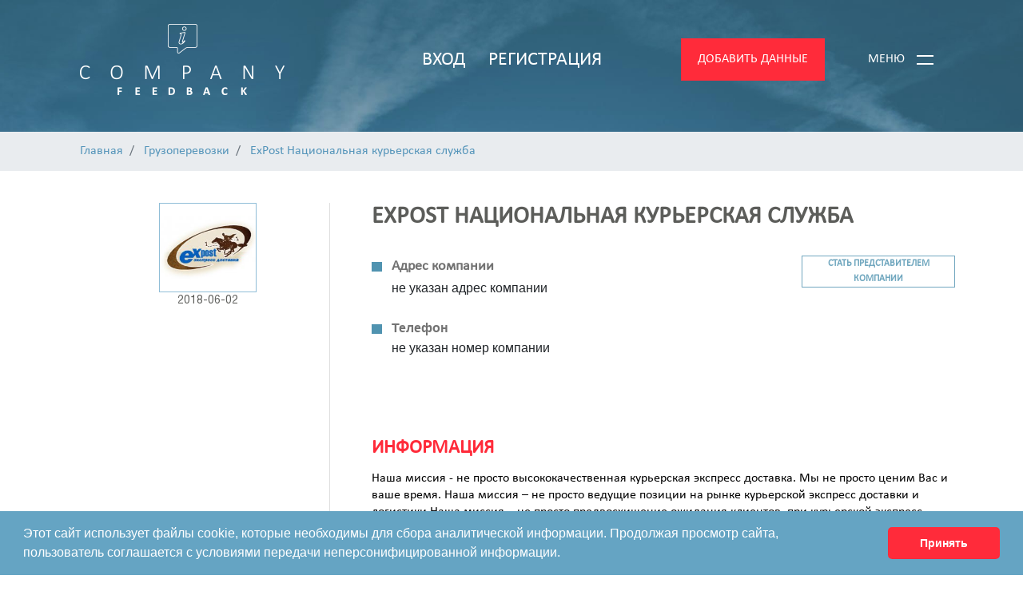

--- FILE ---
content_type: text/html; charset=UTF-8
request_url: https://company-feedback.com/1055/expost-natsionalynaya-kuryerskaya-sluzhba
body_size: 12217
content:
<!DOCTYPE html>
<html lang="ru">
    <head>
    <meta charset="UTF-8">
    
    <meta name="viewport" content="width=device-width, initial-scale=1.0">
    <meta http-equiv="X-UA-Compatible" content="ie=edge">
    <!-- Google Tag Manager -->
    <script>(function(w,d,s,l,i){w[l]=w[l]||[];w[l].push({'gtm.start':
                new Date().getTime(),event:'gtm.js'});var f=d.getElementsByTagName(s)[0],
            j=d.createElement(s),dl=l!='dataLayer'?'&l='+l:'';j.async=true;j.src=
            'https://www.googletagmanager.com/gtm.js?id='+i+dl;f.parentNode.insertBefore(j,f);
        })(window,document,'script','dataLayer','GTM-NBK3LCD');</script>
    <!-- End Google Tag Manager -->
    <!-- Google Tag Manager
    <script>(function(w,d,s,l,i){w[l]=w[l]||[];w[l].push({'gtm.start':
    new Date().getTime(),event:'gtm.js'});var f=d.getElementsByTagName(s)[0],
    j=d.createElement(s),dl=l!='dataLayer'?'&l='+l:'';j.async=true;j.src=
    'https://www.googletagmanager.com/gtm.js?id='+i+dl;f.parentNode.insertBefore(j,f);
    })(window,document,'script','dataLayer','GTM-T2K7RCG');</script> -->
    <!-- End Google Tag Manager -->
    <meta name="interkassa-verification" content="794d2ab3cbdc9d841cf8fed7a6656bba" />
    <meta name="yandex-verification" content="45b3bc7e705fa358" />
    <meta name="csrf-token" content="R0FoKf0Foeizz4yzhE4sU8K0yLcCODmbyGLCO0PA">
    <meta name="theme-color" content="#8fbdd7">
    <link rel="shortcut icon" href="https://company-feedback.com/favicon.png" type="image/png">
    <link href="https://stackpath.bootstrapcdn.com/font-awesome/4.7.0/css/font-awesome.min.css" rel="stylesheet" integrity="sha384-wvfXpqpZZVQGK6TAh5PVlGOfQNHSoD2xbE+QkPxCAFlNEevoEH3Sl0sibVcOQVnN" crossorigin="anonymous">
    <link rel="stylesheet" href="https://company-feedback.com/css/lightbox.css">
    <link rel="stylesheet" href="https://company-feedback.com/css/style.css">
    <title>&#10148; ExPost Национальная курьерская служба - отзывы о компании | Company-Feedback </title>
    <meta name="description" content="&#10140; Отзывы людей о компании ExPost Национальная курьерская служба &#10003; Наша миссия - не просто высококачественная курьерская экспресс доставка. Мы не просто ценим Вас и ваше время. 
  Наша миссия &amp;ndash; не про ">
    <meta name="keywords" content=" отзывы настоящие от людей ExPost Национальная курьерская служба компани фидбек company feedback ">

    <meta property='og:title' content="&#10148; ExPost Национальная курьерская служба - отзывы о компании | Company-Feedback " />
    <meta property='og:description' content="&#10140; Отзывы людей о компании ExPost Национальная курьерская служба &#10003; Наша миссия - не просто высококачественная курьерская экспресс доставка. Мы не просто ценим Вас и ваше время. 
  Наша миссия &amp;ndash; не про " />
    <meta property='og:url' content="https://company-feedback.com/1055/expost-natsionalynaya-kuryerskaya-sluzhba" />
    <meta property='og:image' content="https://company-feedback.com/uploads/company/expost-natsionalnaya-kurerskaya-sluzhba.jpg " />

        <link rel="canonical" href="https://company-feedback.com/1055/expost-natsionalynaya-kuryerskaya-sluzhba"/>

    
    <link rel="stylesheet" type="text/css" href="https://cdnjs.cloudflare.com/ajax/libs/cookieconsent2/3.1.1/cookieconsent.min.css" />
    <script src="https://cdnjs.cloudflare.com/ajax/libs/cookieconsent2/3.1.1/cookieconsent.min.js" data-cfasync="false"></script>
    <script>
        window.addEventListener('load', function(){
            window.cookieconsent.initialise({
                revokeBtn: "<div class='cc-revoke'></div>",
                type: "opt-in",
                theme: "classic",
                palette: {
                    popup: {
                        background: "#65a4c3",
                        text: "#fff"
                    },
                    button: {
                        background: "#ff2b3a",
                        text: "#fff"
                    }
                },
                content: {
                    message: "Этот сайт использует файлы cookie, которые необходимы для сбора аналитической информации. Продолжая просмотр сайта, пользователь соглашается с условиями передачи неперсонифицированной информации.",
                    link: " ",
                    allow: "Принять",
                    deny: "  ",
                    href: " "
                },
                onInitialise: function(status) {
                    if(status == cookieconsent.status.allow) myScripts();
                },
                onStatusChange: function(status) {
                    if (this.hasConsented()) myScripts();
                }
            })
        });

        function myScripts() {

            // Paste here your scripts that use cookies requiring consent. See examples below

            // Google Analytics, you need to change 'UA-00000000-1' to your ID
            (function(i,s,o,g,r,a,m){i['GoogleAnalyticsObject']=r;i[r]=i[r]||function(){
                (i[r].q=i[r].q||[]).push(arguments)},i[r].l=1*new Date();a=s.createElement(o),
                m=s.getElementsByTagName(o)[0];a.async=1;a.src=g;m.parentNode.insertBefore(a,m)
            })(window,document,'script','//www.google-analytics.com/analytics.js','ga');
            ga('create', 'UA-00000000-1', 'auto');
            ga('send', 'pageview');


            // Facebook Pixel Code, you need to change '000000000000000' to your PixelID
            !function(f,b,e,v,n,t,s)
            {if(f.fbq)return;n=f.fbq=function(){n.callMethod?
                n.callMethod.apply(n,arguments):n.queue.push(arguments)};
                if(!f._fbq)f._fbq=n;n.push=n;n.loaded=!0;n.version='2.0';
                n.queue=[];t=b.createElement(e);t.async=!0;
                t.src=v;s=b.getElementsByTagName(e)[0];
                s.parentNode.insertBefore(t,s)}(window, document,'script',
                'https://connect.facebook.net/en_US/fbevents.js');
            fbq('init', '000000000000000');
            fbq('track', 'PageView');

        }
    </script>

   
</head>    <style>
        .attachment_files_foto_review {
            font-size: 17px;
            margin-top: 55px;
            text-align: center;
        }
        .photo_review_wrapper > .modal-dialog {
            max-width: 1300px !important;
        }
        .photo_review_content {
            max-height: 450px !important;
            word-break: break-word !important;
        }
        .vip-accaunt {
            color: #fe2b3a;
            font-size: 15px;
        }
    </style>
<body>
<!-- Google Tag Manager (noscript) -->
<noscript><iframe src="https://www.googletagmanager.com/ns.html?id=GTM-NBK3LCD"
                  height="0" width="0" style="display:none;visibility:hidden"></iframe></noscript>
<!-- End Google Tag Manager (noscript) -->
<!-- Google Tag Manager (noscript)
<noscript><iframe src="https://www.googletagmanager.com/ns.html?id=GTM-T2K7RCG"
height="0" width="0" style="display:none;visibility:hidden"></iframe></noscript> -->
<!-- End Google Tag Manager (noscript) -->
    <header class="header header-small ">
            <div class="container-fluid d-flex justify-content-center align-items-center h-100 flex-column">
        <div class="header__top-line justify-content-center">
            <div class="row container align-items-center">

            
            <div class="col-lg-4 col-md-6 col-sm-6 order-lg-1 order-md-2 order-sm-2 order-2 logowrapper">
                <a href="https://company-feedback.com" title="На главную">
                    <img src="https://company-feedback.com/img/logo.png" alt="лого" class="img-responsive header__logo">
                    <img src="https://company-feedback.com/img/logo-slide.png" alt="лого" class="img-responsive header__logo header__logo-slide">
                </a>
            </div>
            <div class="col-lg-4 col-md-12 col-sm-12 order-lg-2 order-md-1 order-sm-1 order-1 loginswrapper media__desk">
                                <div class="header__login-buttons ">
                    <div class="login-buttons__button login-buttons__login toggle-popup js-btnEnter" data-target="login-popup">
                        <span>Вход</span> 
                    </div>
                    <div class="login-buttons__button login-buttons__register toggle-popup js-btnReg" data-target="registration-popup">
                        <span>Регистрация</span>
                    </div>
                </div>
                            </div>
            <div class="col-lg-4 col-md-6 col-sm-6 order-lg-3 order-md-3 order-sm-3 order-3 menuwrapper">
                <div class="header__controls">

                    <div class="controls__add-button toggle-popup" data-target="add-popup">
                        <span>Добавить данные</span>
                        <div class="popup  popup_hidden add" data-popup="add-popup">
    <div class="popup__wrapper add__wrapper">
        <div class="popup__close">&times;</div>
        <div class="popup__body add__body">
            <div class="add__button add__comment" data-toggle="modal" data-target="#add-comment-modal">Отзыв</div>
            <div class="add__button add__company" data-toggle="modal" data-target="#add-company-modal">Компанию</div>
        </div>
    </div>
</div>
                    </div>


                    <div class="controls__menu-button toggle-popup" data-target="menu-popup">
                        <span>Меню</span>
                        <div class="popup popup_hidden menu" data-popup="menu-popup">
    <div class="popup__wrapper menu__wrapper">
        <div class="popup__close">&times;</div>
        <div class="popup__body menu__body">
            <nav class="menu__inner-wrapper">
                <a href="/" class="menu__link">Главная</a>
                <a href="/reviews" class="menu__link">Отзывы</a>
                <a href="/companies" class="menu__link">Компании</a>
                <a href="/contact" class="menu__link">Контакты</a>
                <a href="/rules" class="menu__link">Правила размещения</a>
                <a class="menu__link" ><div  data-toggle="modal" data-target="#moderator-modal">Написать модератору</div></a>
                <a href="/vip-benefits" class="menu__link">VIP - Аккаунт</a>
                <a href="https://company-feedback.com/sitemap" class="menu__link">Карта сайта</a>

<span class="hr_top"></span>
                <div class="media__mobile media__500 menu__link " data-toggle="modal" data-target="#add-comment-modal">Добавить отзыв</div>
                <div class="media__mobile media__500 menu__link" data-toggle="modal" data-target="#add-company-modal">Добавить компанию</div>


                
                   
                
                
                    
                


                                    <div class="media__mobile media__900 menu__link login-buttons__button login-buttons__login toggle-popup js-btnEnter" data-target="login-popup">
                        Вход
                    </div>
                    <div class="media__mobile media__900 menu__link login-buttons__button login-buttons__register toggle-popup js-btnReg" data-target="registration-popup">
                        Регистрация
                    </div>
                


            </nav>
        </div>
    </div>
</div>                        <div class="controls__burger">
                            <div class="burger__line "></div>
                            <div class="burger__line burger__line_red burger__line_hidden"></div>
                            <div class="burger__line"></div>
                        </div>
                    </div>
                </div>
            </div>
        </div>
        </div>
            </div>
</header>





            <div class="brecrmbs">
    <div class="container">
                    <ol itemscope="" itemtype="https://schema.org/BreadcrumbList" class="breadcrumb breadcrumb-filter">
                                                    <li itemprop="itemListElement" itemscope="" itemtype="https://schema.org/ListItem" class="breadcrumb-item">
                        <a itemscope="" itemtype="https://schema.org/Thing" itemprop="item" itemid="" href="https://company-feedback.com" title="Главная">
                            <span itemprop="name"> Главная</span>
                        </a>
                        <meta itemprop="position" content="1">
                    </li>
                                                                        <li itemprop="itemListElement" itemscope="" itemtype="https://schema.org/ListItem" class="breadcrumb-item">
                        <a itemscope="" itemtype="https://schema.org/Thing" itemprop="item" itemid="" href="https://company-feedback.com/61c/gruzoperevozki" title="Грузоперевозки">
                            <span itemprop="name"> Грузоперевозки</span>
                        </a>
                        <meta itemprop="position" content="2">
                    </li>
                                                                        <li itemprop="itemListElement" itemscope="" itemtype="https://schema.org/ListItem" class="breadcrumb-item">
                        <a itemscope="" itemtype="https://schema.org/Thing" itemprop="item" itemid="" href="https://company-feedback.com/1055/expost-natsionalynaya-kuryerskaya-sluzhba" title="ExPost Национальная курьерская служба">
                            <span itemprop="name"> ExPost Национальная курьерская служба</span>
                        </a>
                        <meta itemprop="position" content="3">
                    </li>
                                                </ol>   
            </div> 
</div>
       
    <section class="company-page vertical-line">
        <div class="container position-relative">
                
            <div class="side-line-left"></div>

            <div class="row company" itemscope itemtype="http://schema.org/Organization">
                    <div class="col-lg-4 col-md-4 col-sm-4 company__company-summary">
                        <div class="company-summary__photo-wrapper">
                                                            <img src="https://company-feedback.com/uploads/company/expost-natsionalnaya-kurerskaya-sluzhba.jpg" itemprop="logo url" alt="Лого" class="img-responsive company-summary__photo">
                                                    </div>
                        <div class="company-summary__info-text">
                            
                            <div class="company-summary__date">2018-06-02</div>
                        </div>
                    </div>
                    <div class="col-lg-8 col-md-8 col-sm-8 company__company-info">
                        <div class="company-info__line">

                            <div class="row">
                                <div class="col-xl-12">
                                    <h1 class="company-page__head" itemprop="name"> ExPost Национальная курьерская служба</h1>
                                </div>
                            </div>


                            <div class="company-info__company-contacts">
                                <div class="company-contacts__item company-contacts__addres">
                                    <span class="company-contacts__item-title color-gray"><b>Адрес компании</b></span>
                                     не указан адрес компании                                 </div>
                                <div class="company-contacts__item company-contacts__phone"><span class="color-gray"><b>Телефон</b></span>
                                     не указан номер компании                                 </div>
                            </div>

                            <div class="company-info__representative">











                                                                                                                    <button class="company-info__representative-button company-info__representative-button_adding company-info__representative-button_disabled" data-toggle="popover" data-trigger="hover" data-placement="bottom" title="Необходима регистрация" data-content="Данная функция доступна только для зарегистрированных пользователей.">Стать представителем компании</button>
                                                                                                                                                    </div>
                        </div>

                        <div class="company-info__head">Информация</div>
                        <div class="company-info__text" itemprop="description">
                             Наша миссия - не просто высококачественная курьерская экспресс доставка. Мы не просто ценим Вас и ваше время. 
  Наша миссия – не просто ведущие позиции на рынке курьерской экспресс доставки и логистики
  
  Наша миссия – не просто предвосхищение ожидания клиентов, при курьерской экспресс доставке документов и срочных грузов по городу, Украине, СНГ и всему миру.
  
  Наша миссия - создание дополнительной ценности именно для Вас - предоставляя наиболее надежное, эффективное, комплексное, оптимальное и гибкое клиентоориентированное решение в области логистики и курьерской экспресс доставки, экономя ваше время и ресурсы.
  
  Мы являемся связующим звеном между нашими клиентами и их партнерами в любой точке Украины и мира. Наши услуги надежны, комфортны и выгодны для клиентов.
  
  Мы работаем, опережая время
  
  Работать «опережая время» – значит всегда делать больше, повышать планку достижений быть выше стандартов, менять стериотипы, быть лидером.
  
  Работать «опережая время» – значит быть уверенными в том, что нет ничего невозможного, быть амбициозными и прогрессивно мыслящими, предугадывать тенденции развития рынка и внедрять технологии завтрашнего дня уже сегодня.
  
  Работать «опережая время» – оптимистичный подход. Мы уверены, что способны преодолеть любые трудности и достичь поставленных целей.
  Работать «опережая время» – подход который позволяет нам отличаться от других и сохранять индивидуальность. 
  Мы строим свои отношения с клиентами на основе следующих принципов: ЧЕСТНОСТЬ, ПРОФЕССИОНАЛИЗМ, ОПЕРАТИВНОСТЬ, КОНФИДЕНЦИАЛЬНОСТЬ                         </div>
                        <button class="company-info__add-review-button button-red" data-toggle="modal" data-target="#add-comment-modal" data-companyId="1055" data-companyName="ExPost Национальная курьерская служба">Добавить отзыв</button>
                    </div>
                </div>

                
                <div class="row comment  js-comment" data-href="/company/1055/review/7872" data-id="7872">
        <div class="col-lg-4 col-md-4 col-sm-4 col-12 comment__user">
                            <img src="https://company-feedback.com/uploads/no_foto/no_avatar.png" alt="Аватар" class="img-responsive user__photo">
            
            <div class="user__text  js-user__info">
                <div class="user__name">
                    Владимир
                                    </div>
                                <div class="user__date">
                                                                          28 августа, 2017 год
                                    </div>
            </div>
        </div>

        <div class="col-lg-8 col-md-8 col-sm-8 col-12 comment__comment-content">

            <div class="rating rating__show">
                <span class="rating__count">3</span>
                <div class="rating rating__wrapper ">
                    <span data-rate="1" data-active="true" class="stars"></span>
                    <span data-rate="2" data-active="true" class="stars"></span>
                    <span data-rate="3" data-active="true" class="stars"></span>
                    <span data-rate="4" data-active="false" class="stars"></span>
                    <span data-rate="5" data-active="false" class="stars"></span>
                </div>
            </div>

            <div class="comment-content__comment-text">
                Очень смешно читать Ваш комментарий. Работая с этой компанией более 2х лет и не один раз отправлял через них документы сразу с выпиской накладных UPS,TNT,FedEx,Skynet и отслеживал непосредственно на сайтах этих компаний. Упаковывали они сразу в фирменную упаковку выбранной компании. По ценам - порой у них была цена ниже чем даже в представительстве компании в Украине,...
            </div>
                            <div class="comment-content__full_text comment-content__full_text_none">
                    Очень смешно читать Ваш комментарий. Работая с этой компанией более 2х лет и не один раз отправлял через них документы сразу с выпиской накладных UPS,TNT,FedEx,Skynet и отслеживал непосредственно на сайтах этих компаний. Упаковывали они сразу в фирменную упаковку выбранной компании. По ценам - порой у них была цена ниже чем даже в представительстве компании в Украине, но не выше точно - я цены всегда мониторю. Точно знаю что в Кременчуге у них центральный офис, есть свои офисы в Киеве, Днепре, Львове, в Одессе у них агент, но 99% курьерских служб работают по агентской схеме. Лично я здесь ничего страшного не вижу. А ваш отзыв больше похож на недобросовестную конкуренцию.
                </div>
            
            
            <div class="row">
                <div class="col-lg-4 col-md-12 col-sm-12 col-12">
                    <div class="comment-content__comment-edit "  data-user=""  data-toggle="modal" data-target="" data-id="7872" data-company-id="1055" data-company-name="ExPost Национальная курьерская служба">
                        читать отзыв
                    </div>
                </div>
                <div class="col-lg-8 col-md-12 col-sm-12 col-12">
                    
                                        
                </div>
            </div>


        </div>
    </div>
    <div class="row comment  js-comment" data-href="/company/1055/review/7873" data-id="7873">
        <div class="col-lg-4 col-md-4 col-sm-4 col-12 comment__user">
                            <img src="https://company-feedback.com/uploads/no_foto/no_avatar.png" alt="Аватар" class="img-responsive user__photo">
            
            <div class="user__text  js-user__info">
                <div class="user__name">
                    Больше не клиент!
                                    </div>
                                <div class="user__date">
                                                                          13 апреля, 2017 год
                                    </div>
            </div>
        </div>

        <div class="col-lg-8 col-md-8 col-sm-8 col-12 comment__comment-content">

            <div class="rating rating__show">
                <span class="rating__count">3</span>
                <div class="rating rating__wrapper ">
                    <span data-rate="1" data-active="true" class="stars"></span>
                    <span data-rate="2" data-active="true" class="stars"></span>
                    <span data-rate="3" data-active="true" class="stars"></span>
                    <span data-rate="4" data-active="false" class="stars"></span>
                    <span data-rate="5" data-active="false" class="stars"></span>
                </div>
            </div>

            <div class="comment-content__comment-text">
                Аферисты! Позиционируют себя как представителем таких международных компаний как UPS, TNT, FedEx, DHL, Skynet, но на самом деле таковыми не являются, а тарифы даже дороже. Обзвонили все вышеуказанные международные компании, ни одна с ExPost не сотрудничает! Попросили предоставить подтверждение, что они имею право быть представителями международных компаний - сразу нач...
            </div>
                            <div class="comment-content__full_text comment-content__full_text_none">
                    Аферисты! Позиционируют себя как представителем таких международных компаний как UPS, TNT, FedEx, DHL, Skynet, но на самом деле таковыми не являются, а тарифы даже дороже. Обзвонили все вышеуказанные международные компании, ни одна с ExPost не сотрудничает! Попросили предоставить подтверждение, что они имею право быть представителями международных компаний - сразу начали хамить. :(  На всю Украину только 2 офиса, в Кременчуге (юр. адрес) и в Киеве, во всех остальных городах посредники. Не ведитесь и будте осторожны!
                </div>
            
            
            <div class="row">
                <div class="col-lg-4 col-md-12 col-sm-12 col-12">
                    <div class="comment-content__comment-edit "  data-user=""  data-toggle="modal" data-target="" data-id="7873" data-company-id="1055" data-company-name="ExPost Национальная курьерская служба">
                        читать отзыв
                    </div>
                </div>
                <div class="col-lg-8 col-md-12 col-sm-12 col-12">
                    
                                        
                </div>
            </div>


        </div>
    </div>


    <div class="row companies-bottom">
        <div class="col-lg-4 offset-lg-4 text-center load-more__wrapper" >
                    </div>

        
    </div>
        </div>
    </section>

    <footer class="footer footer-small ">
    <div class="container-fluid">
        <div class="row footer-small__row">
            <div class="col-lg-4 col-md-12 col-sm-12 order-lg-first order-md-last order-sm-last order-last text-center align-items-center justify-content-center d-flex flex-column">
                <a href="https://company-feedback.com"><img src="https://company-feedback.com/img/logo.png" alt="Лого" class="img-responsive footer__logo footer-small__logo"></a> 
                <div class="footer__copyright footer-small__copyright">copyright 2019</div>
            </div>
            <div class="col-lg-8 col-md-12 col-sm-12 align-items-center justify-content-center d-flex flex-column justify-content-center">
                <div class="footer__footer-buttons footer-small__footer-buttons">
                    <div class="footer-buttons__button footer-buttons__button_1">Добавить</div>
                    <div class="footer-buttons__button footer-buttons__button_2" data-toggle="modal" data-target="#add-comment-modal">ОТЗЫВ</div>
                    <div class="footer-buttons__button footer-buttons__button_3" data-toggle="modal" data-target="#add-company-modal">КОМПАНИЮ</div>
                </div>
                <div class="footer__footer-links footer-small__footer-links">
                    <a href="/" class="footer-links__link">ГЛАВНАЯ</a>
                    <a href="/reviews" class="footer-links__link">ОТЗЫВЫ</a>
                    <a href="/companies" class="footer-links__link">КОМПАНИИ</a>
                    <a href="/contact" class="footer-links__link">КОНТАКТЫ</a>
                </div>
                <div class="footer__bottom-links footer-small__bottom-links">
                    <a href="https://company-feedback.com/terms-of-use" class="bottom-links__link">Пользовательское соглашение</a>
                    <a href="https://company-feedback.com/privacy-policy" class="bottom-links__link">Политика конфиденциальности</a>
                    <a href="https://company-feedback.com/sitemap" class="bottom-links__link">Карта сайта</a>
                </div>
            </div>
        </div>
    </div>
</footer>

<div id="go-to" class="go-top-button" title="В начало" ></div>
         
    <div class="modal fade" id="company-representative-modal" role="dialog" aria-labelledby="company-representative-modal" aria-hidden="true">
    <div class="modal-dialog" role="document">
        <div class="modal-content no-line">
        <div class="modal-header">
            <div class="modal-header__top-line">
                    <button type="button" class="close" data-dismiss="modal" aria-label="Close">
                        <span aria-hidden="true">&times;</span>
                    </button>
            </div>
            <h5 class="modal-title">как стать представителем этой компании?</h5>
        </div>
        <div class="modal-body">
            <form action="https://company-feedback.com/agent-company/1055" method="post" class="modal-form modal-form_wide add-represetnative-form">
                <input type="hidden" name="_token" value="R0FoKf0Foeizz4yzhE4sU8K0yLcCODmbyGLCO0PA">
                <div class="modal__description">
                    Если это Ваша компания и Вы хотите быть ее представителем на нашем сайте, 
                    общаться со своей аудиторией и иметь приоритетный статус, 
                    Вам необходимо подать заявку на активацию данной возможности. 
                    Для этого Вам достаточно воспользоваться формой ниже и предоставить информацию о 
                    принадлежности к данной компани.
                </div>
                <div class="modal-form__form-header">Отправить заявку</div>
                <textarea name="message_agent" cols="30" rows="10" class="modal-form__input modal-form__textarea" placeholder="Основания для назначения представителем данной компании"></textarea>
                <div class="modal-form__split">
                    <div class="row">
                        <div class="col-md-6 d-flex flex-column align-items-sm-center mb-sm-30">
                            <input type="text" name="name_agent" class="modal-form__progressive-input" value="" placeholder="Имя" disabled>
                            <input type="text" name="last_name_agent" class="modal-form__progressive-input" placeholder="Фамилия">
                            <input type="text" name="position_agent" class="modal-form__progressive-input" placeholder="Должность">
                        </div>
                        <div class="col-md-6">
                            <div class="modal-form__text">
                                    Указанные данные будут отображаться 
                                    в карточке компании
                            </div>
                            <div class="modal-form__checkbox-component checkbox-component checkbox-component_mb">
                                <input type="checkbox" name="agree_view_agent" value="1" id="company-representative__agree-checkbox_1" class="checkbox-component__checkbox">
                                <label for="company-representative__agree-checkbox_1" class="checkbox-component__label checkbox-component__label_small">Согласен</label>
                            </div>
                            <div class="modal-form__checkbox-component checkbox-component checkbox-component_mb">
                                <input type="checkbox" name="check_rules_agent" value="1" id="company-representative__rules-checkbox_2" class="checkbox-component__checkbox">
                                <label for="company-representative__rules-checkbox_2" class="checkbox-component__label checkbox-component__label_small">Ознакомлен с <a href="https://company-feedback.com/terms-of-use" class="modal-form__href">правилами использования сайта</a> </label>
                            </div>
                        </div>
                        <div class="col-md-6 d-flex flex-column align-items-sm-center">
                             <button type="submit" class="modal-form__button modal-form__submit">Подать заявку</button>
                        </div>
                    </div>
                </div>
            </form>
        </div>
        </div>
    </div>
</div>  
    <div class="modal fade" id="message-to-representative-modal" role="dialog" aria-labelledby="message-to-representative-modal" aria-hidden="true">
    <div class="modal-dialog" role="document">
        <div class="modal-content">
        <div class="modal-header">
            <div class="modal-header__top-line">
                    <button type="button" class="close" data-dismiss="modal" aria-label="Close">
                        <span aria-hidden="true">&times;</span>
                    </button>
            </div>
            <h5 class="modal-title">Написать представителю компании</h5>
        </div>
        <div class="modal-body">
            <form method="post" action="https://company-feedback.com/write-agent" class="modal-form write-to-representative-form">
                <input type="hidden" name="_token" value="R0FoKf0Foeizz4yzhE4sU8K0yLcCODmbyGLCO0PA">
                <input type="hidden" name="company_id" value="1055"/>
                <textarea name="send_message_agent" cols="30" rows="10" class="modal-form__input modal-form__textarea" placeholder="Сообщение"></textarea>
                <button type="submit" class="modal-form__button modal-form__submit">Отправить</button>
            </form>
        </div>
        </div>
    </div>
</div> 

     <div class="modal fade" id="moderator-modal" role="dialog" aria-labelledby="moderator-modal" aria-hidden="true">
    <div class="modal-dialog" role="document">
        <div class="modal-content">
        <div class="modal-header">
            <div class="modal-header__top-line">
                    <button type="button" class="close" data-dismiss="modal" aria-label="Close">
                        <span aria-hidden="true">&times;</span>
                    </button>
            </div>
            <h5 class="modal-title">Связаться с модератором</h5>
        </div>
        <div class="modal-body">
            <form method="post" action="https://company-feedback.com/message" class="modal-form moderator-form">
                <input type="hidden" name="_token" value="R0FoKf0Foeizz4yzhE4sU8K0yLcCODmbyGLCO0PA">

                                    <input name="name_moderator" type="text" class="modal-form__input" placeholder="Ваше имя">
                    <input type="email" name="email_moderator" class="modal-form__input" placeholder="E-mail">
                                <textarea name="message_moderator" cols="30" rows="10" class="modal-form__input modal-form__textarea" placeholder="Сообщение"></textarea>
                <button type="submit" class="modal-form__button modal-form__submit">Отправить</button>
            </form>
        </div>
        </div>
    </div>
</div>

     <div class="modal fade" id="add-comment-modal" role="dialog" aria-labelledby="add-comment-modal" aria-hidden="true">
    <div class="modal-dialog" role="document">
        <div class="modal-content">
            <div class="modal-header">
                <div class="modal-header__top-line">
                    <button type="button" class="close" data-dismiss="modal" aria-label="Close">
                        <span aria-hidden="true">&times;</span>
                    </button>
                </div>
                <h5 class="modal-title">Добавить отзыв</h5>
            </div>
            <div class="modal-body">
                                    <p style="color: #ffffff">Размещение отзывов доступно только для зарегистрированных пользователей</p>
                            </div>
        </div>
    </div>
</div>
     <div class="modal fade" id="add-company-modal" role="dialog" aria-labelledby="add-company-modal" aria-hidden="true">
    <div class="modal-dialog modal--company" role="document">
        <div class="modal-content">
            <div class="modal-header">
                <div class="modal-header__top-line">
                    <button type="button" class="close" data-dismiss="modal" aria-label="Close">
                        <span aria-hidden="true">&times;</span>
                    </button>
                </div>
                <h5 class="modal-title">Добавить компанию</h5>
            </div>
            <div class="modal-body">
                                    <p style="color: #ffffff">Размещение компаний доступно только для зарегистрированных
                        пользователей</p>
                            </div>
        </div>
    </div>
</div>     <div class="modal fade" id="add-photo-modal" role="dialog" aria-labelledby="add-photo-modal" aria-hidden="true">

    <div class="modal-dialog modal--profile-photo" role="document">
        <div class="modal-content">
            <div class="modal-header">
                <div class="modal-header__top-line">
                    <button type="button" class="close" data-dismiss="modal" aria-label="Close">
                        <span aria-hidden="true">&times;</span>
                    </button>
                </div>
                <h5 class="modal-title">Добавить фото профиля</h5>
            </div>
            
        

            <div class="modal-body">
                <form action="https://company-feedback.com/profile_photo" method="post" enctype="multipart/form-data" id="upload_photo_forms" class="upload-photo__form">
                    <input name="id" type="hidden" value="">
                    <input type="hidden" name="_token" value="R0FoKf0Foeizz4yzhE4sU8K0yLcCODmbyGLCO0PA">

                    <div class="modal-form__row">
                        <div class="modal-form__select-img-component select-img-component">
                            <div class="modal-form__button select-img-component__button" >
                                <strong>Прикрепить лого</strong>
                                <input type="file" id="upload--photo" name="image_avatar"  class="select-img-component__input upload__btn-before" accept="image/x-png,image/jpeg">
                                                            </div>

                        </div>

                    </div>
                    <div class="modal-form_row upload-img__wrapper">
                        <div id="upload-demo--photo" style="width:350px"></div>

                        <div class="upload__result" style="">
                            <div id="upload-demo--photo-i" style="background:#e1e1e1;width:300px;padding:30px;height:300px;margin-top:30px"></div>
                            <span class="remove-uploads js-removeUploads">
                                <svg xmlns="http://www.w3.org/2000/svg" xmlns:xlink="http://www.w3.org/1999/xlink" viewBox="0 0 64 64" version="1.1" fill="#ffffff" width="64px" height="64px">
                                    <g fill="#ffffff">
                                    <path style=" " d="M 30 2 C 29 2 28.101563 2.5 27.5 3.300781 L 24.5 8 L 13 8 C 11.300781 8 10 9.300781 10 11 L 10 17 C 10 18.699219 11.300781 20 13 20 L 13.097656 20 L 16.597656 53.5 C 16.898438 56.101563 19 58 21.597656 58 L 46.402344 58 C 49 58 51.101563 56.101563 51.402344 53.5 L 54.902344 20 L 55 20 C 56.699219 20 58 18.699219 58 17 L 58 11 C 58 9.300781 56.699219 8 55 8 L 43.5 8 L 40.402344 3.300781 C 39.902344 2.5 38.902344 2 37.902344 2 Z M 30.097656 4 L 38 4 C 38.300781 4 38.601563 4.199219 38.800781 4.398438 L 41.097656 8 L 26.902344 8 L 29.199219 4.398438 C 29.398438 4.199219 29.699219 4 30.097656 4 Z M 13 10 L 55 10 C 55.601563 10 56 10.398438 56 11 L 56 17 C 56 17.601563 55.601563 18 55 18 L 13 18 C 12.398438 18 12 17.601563 12 17 L 12 11 C 12 10.398438 12.398438 10 13 10 Z M 16 12 C 15.398438 12 15 12.398438 15 13 L 15 15 C 15 15.601563 15.398438 16 16 16 C 16.601563 16 17 15.601563 17 15 L 17 13 C 17 12.398438 16.601563 12 16 12 Z M 21 12 C 20.398438 12 20 12.398438 20 13 L 20 15 C 20 15.601563 20.398438 16 21 16 C 21.601563 16 22 15.601563 22 15 L 22 13 C 22 12.398438 21.601563 12 21 12 Z M 26 12 C 25.398438 12 25 12.398438 25 13 L 25 15 C 25 15.601563 25.398438 16 26 16 C 26.601563 16 27 15.601563 27 15 L 27 13 C 27 12.398438 26.601563 12 26 12 Z M 31 12 C 30.398438 12 30 12.398438 30 13 L 30 15 C 30 15.601563 30.398438 16 31 16 C 31.601563 16 32 15.601563 32 15 L 32 13 C 32 12.398438 31.601563 12 31 12 Z M 37 12 C 36.398438 12 36 12.398438 36 13 L 36 15 C 36 15.601563 36.398438 16 37 16 C 37.601563 16 38 15.601563 38 15 L 38 13 C 38 12.398438 37.601563 12 37 12 Z M 42 12 C 41.398438 12 41 12.398438 41 13 L 41 15 C 41 15.601563 41.398438 16 42 16 C 42.601563 16 43 15.601563 43 15 L 43 13 C 43 12.398438 42.601563 12 42 12 Z M 47 12 C 46.398438 12 46 12.398438 46 13 L 46 15 C 46 15.601563 46.398438 16 47 16 C 47.601563 16 48 15.601563 48 15 L 48 13 C 48 12.398438 47.601563 12 47 12 Z M 52 12 C 51.398438 12 51 12.398438 51 13 L 51 15 C 51 15.601563 51.398438 16 52 16 C 52.601563 16 53 15.601563 53 15 L 53 13 C 53 12.398438 52.601563 12 52 12 Z M 15.097656 20 L 52.902344 20 L 49.402344 53.300781 C 49.199219 54.800781 48 56 46.402344 56 L 21.597656 56 C 20.097656 56 18.800781 54.800781 18.597656 53.300781 Z M 34 25 C 33.398438 25 33 25.398438 33 26 L 33 46 C 33 46.601563 33.398438 47 34 47 C 34.601563 47 35 46.601563 35 46 L 35 26 C 35 25.398438 34.601563 25 34 25 Z M 25 25.097656 C 24.398438 25.097656 24 25.597656 24.097656 26.097656 L 25.097656 46.097656 C 25 46.597656 25.5 47 26 47 C 26.601563 47 27 46.5 27 46 L 26 26 C 26 25.398438 25.5 25 25 25.097656 Z M 43.097656 25.097656 C 42.5 25.097656 42.097656 25.5 42.097656 26 L 41.097656 46 C 41 46.5 41.398438 47 42 47 C 42.601563 47 43 46.597656 43 46.097656 L 44 26.097656 C 44 25.5 43.597656 25.097656 43.097656 25.097656 Z M 23 52 C 22.398438 52 22 52.398438 22 53 C 22 53.601563 22.398438 54 23 54 L 37 54 C 37.601563 54 38 53.601563 38 53 C 38 52.398438 37.601563 52 37 52 Z M 41 52 C 40.398438 52 40 52.398438 40 53 C 40 53.601563 40.398438 54 41 54 L 45 54 C 45.601563 54 46 53.601563 46 53 C 46 52.398438 45.601563 52 45 52 Z " fill="#ffffff"/>
                                    </g>
                                </svg>
                            </span>
                            <span class="btn upload-result--photo upload__btn upload-result--photo ">обрезать</span>
                        </div>
                    </div>
                    <input type="hidden" name="cropped_avatar" id="hidden_cropped_avatar"/>
                    <button type="submit" class="modal-form__button modal-form__submit"  id="add_form_photo">Cохранить</button>
                </form>
            </div>
        </div>
    </div>
</div>
     <div class="modal fade" id="edit-comment-modal" role="dialog" aria-labelledby="edit-comment-modal" aria-hidden="true">
    <div class="modal-dialog" role="document">
        <div class="modal-content">
            <div class="modal-header">
                <button type="button" class="close js-closeModal" data-dismiss="modal" aria-label="Close">
                        <span aria-hidden="true">&times;</span>
                </button>
            </div>
            <div class="modal-body">
                <div class="comment-content">
                    <div class="row w-100 m-0">
                        <div class="col-lg-3 col-md-4 col-12 comment-content__left-side">
                            <figure>
                                <img src="https://company-feedback.com/img/modal-img.png" alt="">
                            </figure>
                            <div class="user-name-info">Антонина</div>
                            <span>2018-05-04 13:12:59</span>
                        </div>
                        <div class="col-lg-9 col-md-8 col-12 comment-content__right-side">
                            <div class="review-title-modal">отзыв об компании RESTBUE</div>
                            <p class="modal__review-text">Если это Ваша компания и Вы хотите быть ее представителем на нашем сайте. Общаться со своей аудиторией и иметь приоритетный статус. Вам необходимо подать заявку на активацию данной возможности. Для этого Вам достаточно воспользоваться формой ниже и предоставить информацию о принадлежности к данной компани.</p>

                        </div>
                    </div>
                </div>
            </div>
            <div class="moderator-navig-menu w-100 js-moder" data-id="" data-company-id="" >
                    <span style="display: none;" href="#" class="js-btn-save"><img src="https://company-feedback.com/img/icon-save-1.png" alt="img"></span>
                    <span href="#" class="js-edit" ><img src="https://company-feedback.com/img/edit-ico.png" alt="img"></span>
                    
                    <span href="#" class="js-review__delete"><img src="https://company-feedback.com/img/delete-ico.png" alt="img"></span>
                </div>
        </div>
    </div>
</div>
     <div class="modal fade"   id="login-modal" role="dialog" aria-labelledby="login-modal" aria-hidden="true">


    <div class="modal-dialog" role="document">
        <div class="modal-content">
            <div class="modal-body">
                <div class="popup__wrapper" role="document">
                    
                    <button type="button" class="close js-closeModal" data-dismiss="modal" aria-label="Close">
                        <span aria-hidden="true">&times;</span>
                    </button>
                    <div class="popup__body">
                        <form method="POST" action="https://company-feedback.com/login" id="loginForm" class="form-horizontal popup__form">
                            <input type="hidden" name="_token" value="R0FoKf0Foeizz4yzhE4sU8K0yLcCODmbyGLCO0PA">

                            <input type="email" id="login__email" name="email" class="popup__input" placeholder="Email">
                            <input type="password" id="login__password" name="password" class="popup__input" placeholder="Пароль">
                            <input type="hidden" name="remember" >
                            <a href="https://company-feedback.com/password/reset" class="popup__forgot-password">Забыли пароль?</a>
                            <button class="popup__submit" type="submit" id="btn">Войти</button>
                        </form>
                    </div>
                </div>
            </div>
        </div>
    </div>
</div>
     <div class="modal fade"   id="register-modal" role="dialog" aria-labelledby="register-modal" aria-hidden="true">
    <div class="modal-dialog" role="document">
        <div class="modal-content">
            <div class="modal-body">
                <div class="popup__wrapper">
                    <button type="button" class="close js-closeModal" data-dismiss="modal" aria-label="Close">
                        <span aria-hidden="true">&times;</span>
                    </button>
                    
                    <div class="popup__body">
                        <div id="error"></div>
                        <form method="POST"  action="https://company-feedback.com/register" name="registration" id="form" class="popup__form">
                            <input type="hidden" name="_token" value="R0FoKf0Foeizz4yzhE4sU8K0yLcCODmbyGLCO0PA">

                            <input  name="name" id="name" type="text" class="popup__input" placeholder="Имя"  value="" required>
                                                        <input name="email" id="email" type="email" class="popup__input" placeholder="Email" value="" required>
                                                        <input name="password" id="password"  type="password" class="popup__input" placeholder="Пароль" required>
                                                        <input name="password_confirmation" id="password_confirm" type="password" class="popup__input" placeholder="Подтвердите пароль" required>
                            
                            <button id="submit" value="Send" class="popup__submit" type="submit">зарегистрироваться</button>
                        </form>
                    </div>
                </div>
            </div>

        </div>
    </div>
</div>



<script src="https://company-feedback.com/js/jquery.min.js"></script>
<script src="https://company-feedback.com/js/lightbox.js"></script>
<script src="https://company-feedback.com/js/app.js"></script>

<script src="https://company-feedback.com/js/jquery.validate.min.js"></script>
<script src="https://company-feedback.com/js/jquery.maskedinput.min.js"></script>
<script src="https://company-feedback.com/js/sweetalert.min.js"></script>
<script src="https://company-feedback.com/js/hammer.min.js"></script>
<script>

    $(function (f) {
        $('.go-top-button').click(function() {
            var body = $("html, body");
            body.stop().animate({scrollTop:0}, 800, 'swing');
        });

        var element = f('#go-to');
        f(window).scroll(function(){
            element['fade'+ (f(this).scrollTop() > 500 ? 'In': 'Out')](800);
        });

    });

    $(window).scroll(function() {
        let width = window.innerWidth > 0 ? window.innerWidth : screen.width;
        if(width > 1024) {
            if ($(window).scrollTop() > 1) {
                $('.header__top-line').addClass('header-scroll-start fadeInDown');
                $('.search_head').css('display', 'block').addClass('.search_head__active');

            } else if ($(window).scrollTop() < 1) {
                $('.header__top-line').removeClass('header-scroll-start fadeInDown');
                $('.search_head').css('display', 'none');
            }
        } else{
                // $('.header__top-line').css({

                //     'position': 'fixed'
                // });
        }
});
    </script>

    <script src="https://company-feedback.com/AjaxLogin/AjaxLogin.js"></script>
    <script>
        AL = new Login({
            email:      "login__email",
            password:   "login__password",
            btn:        "btn",
            url:        "/login",
            successUrl: "/",
            mode:       "toast" //alert or toast
        });
    </script>

    <script>
        //Registration form
        $("#form").validate({
            lang: "ru",
            rules: {
                name: {
                    required: true,
                    maxlength: 255
                },
                email: {
                    required: true,
                    maxlength: 255
                },
                password: {
                    required: true,
                    minlength: 8
                },
                password_confirmation: {
                    required: true,
                    equalTo: '#password'
                }
            },
            submitHandler: function(form) {
                $.ajax(
                    {
                        url: "/register",
                        type: 'POST',
                        data: $(form).serialize(),
                        dataType: 'json',
                        success: function(result){
                            console.log('result',result);
                            swal("", "Для успешной регистрации пожалуйста подтвердите ваш email","success");
                        },
                        error: function(error) {
                            console.log('error',error);
                            swal("","Проверьте поле email. Возможно Ваш email уже используется !","error");
//                    location.reload();
                        }
                    });
            },
            messages: {
                name: {
                    required: "Заполните это поле",
                    maxlength: "Слишком длинное имя"
                },
                email: "Введите корректный emal",
                password: {
                    required: "Заполните это поле",
                    minlength: "Минимальная длина пароля 8 символов"
                },
                password_confirmation: "Пароли должны совпадать"
            }
        });
    </script>
    <script src="https://company-feedback.com/js/select2.min.js"></script>
    <script src="https://company-feedback.com/js/croppie.js"></script>
<script>
$(function () {
  $('[data-toggle="popover"]').popover()
});
</script>


<script src="https://company-feedback.com/js/main.js"></script>


    
        

            
        
        
            
        
        
            
        
    

<script defer src="https://static.cloudflareinsights.com/beacon.min.js/vcd15cbe7772f49c399c6a5babf22c1241717689176015" integrity="sha512-ZpsOmlRQV6y907TI0dKBHq9Md29nnaEIPlkf84rnaERnq6zvWvPUqr2ft8M1aS28oN72PdrCzSjY4U6VaAw1EQ==" data-cf-beacon='{"version":"2024.11.0","token":"0f2a8781e39f4f61ae47cc3499228b51","r":1,"server_timing":{"name":{"cfCacheStatus":true,"cfEdge":true,"cfExtPri":true,"cfL4":true,"cfOrigin":true,"cfSpeedBrain":true},"location_startswith":null}}' crossorigin="anonymous"></script>
</body>
</html>

--- FILE ---
content_type: application/javascript
request_url: https://company-feedback.com/js/lightbox.js
body_size: 76
content:
jQuery(document).ready(function ($) {

    var images = [];
    $( ".lightbox" ).each(function( index ) {
        images.push($(this).attr('src'));
        $(this).attr('id',index)
    });
    //Function to open LightBox
    $(document).on('click','.lightbox',function(){open_lb($(this).attr('id'));});

    $(document).on('click','#AI_lightbox .next',function(){
        if(parseInt($('#AI_lightbox img').attr('id')) < (images.length-1)){
            open_lb(parseInt($('#AI_lightbox img').attr('id'))+1)
        };
    });
    $(document).on('click','#AI_lightbox .prev',function(){
        if(parseInt($('#AI_lightbox img').attr('id')) > 0){
            open_lb(parseInt($('#AI_lightbox img').attr('id'))-1);
        };
    });

    function open_lb(id){
        $('body').append('<div id="AI_lightbox"><span class="close"><i class="material-icons">&#xE5CD;</i></span><img src="" alt="" /><span class="prev"><i class="material-icons">&#xE5CB;</i></span><span class="next"><i class="material-icons">&#xE5CC;</i></span></div>');
        $('#AI_lightbox').css('display','block');
        $('#AI_lightbox img').attr('id',id);
        $('#AI_lightbox img').attr('src',$('#'+id).attr('src'));
        $('#AI_lightbox').animate({opacity: 1});
    };

    //Function to close LightBox
    $(document).on('click','#AI_lightbox .close',function(){
        $('#AI_lightbox').animate({opacity: 0}, 200, function() {
            $('#AI_lightbox').css('display','none');
            $('#AI_lightbox').remove();
        });
    });

});

--- FILE ---
content_type: application/javascript
request_url: https://company-feedback.com/js/main.js
body_size: 10483
content:
/******/ (function(modules) { // webpackBootstrap
/******/ 	// The module cache
/******/ 	var installedModules = {};
/******/
/******/ 	// The require function
/******/ 	function __webpack_require__(moduleId) {
/******/
/******/ 		// Check if module is in cache
/******/ 		if(installedModules[moduleId]) {
/******/ 			return installedModules[moduleId].exports;
/******/ 		}
/******/ 		// Create a new module (and put it into the cache)
/******/ 		var module = installedModules[moduleId] = {
/******/ 			i: moduleId,
/******/ 			l: false,
/******/ 			exports: {}
/******/ 		};
/******/
/******/ 		// Execute the module function
/******/ 		modules[moduleId].call(module.exports, module, module.exports, __webpack_require__);
/******/
/******/ 		// Flag the module as loaded
/******/ 		module.l = true;
/******/
/******/ 		// Return the exports of the module
/******/ 		return module.exports;
/******/ 	}
/******/
/******/
/******/ 	// expose the modules object (__webpack_modules__)
/******/ 	__webpack_require__.m = modules;
/******/
/******/ 	// expose the module cache
/******/ 	__webpack_require__.c = installedModules;
/******/
/******/ 	// define getter function for harmony exports
/******/ 	__webpack_require__.d = function(exports, name, getter) {
/******/ 		if(!__webpack_require__.o(exports, name)) {
/******/ 			Object.defineProperty(exports, name, {
/******/ 				configurable: false,
/******/ 				enumerable: true,
/******/ 				get: getter
/******/ 			});
/******/ 		}
/******/ 	};
/******/
/******/ 	// getDefaultExport function for compatibility with non-harmony modules
/******/ 	__webpack_require__.n = function(module) {
/******/ 		var getter = module && module.__esModule ?
/******/ 			function getDefault() { return module['default']; } :
/******/ 			function getModuleExports() { return module; };
/******/ 		__webpack_require__.d(getter, 'a', getter);
/******/ 		return getter;
/******/ 	};
/******/
/******/ 	// Object.prototype.hasOwnProperty.call
/******/ 	__webpack_require__.o = function(object, property) { return Object.prototype.hasOwnProperty.call(object, property); };
/******/
/******/ 	// __webpack_public_path__
/******/ 	__webpack_require__.p = "/";
/******/
/******/ 	// Load entry module and return exports
/******/ 	return __webpack_require__(__webpack_require__.s = 10);
/******/ })
/************************************************************************/
/******/ ([
/* 0 */,
/* 1 */,
/* 2 */,
/* 3 */,
/* 4 */,
/* 5 */,
/* 6 */,
/* 7 */,
/* 8 */,
/* 9 */,
/* 10 */
/***/ (function(module, exports, __webpack_require__) {

__webpack_require__(11);
__webpack_require__(12);
module.exports = __webpack_require__(13);


/***/ }),
/* 11 */
/***/ (function(module, exports) {

$(document).ready(function () {
    /*--------------------------------------------INIT SECTION--------------------------------------------*/
    $('.comment').on('click.comment', function (e) {
        var url = $(this).data(false);
        window.location = url;
    });

    initLoadMore();

    /*------------------------------------------END INIT SECTION------------------------------------------*/

    /*------------------------------------------------OWL------------------------------------------------*/
    if ($().owlCarousel) {
        $(".owl-carousel.main-page-carousel").owlCarousel({
            items: 1,
            slideBy: 1,
            dots: false,
            autoplay: true,
            autoplayHoverPause: true,
            nav: true,
            lazyLoad: true,
            lazyLoadEager: 1,
            responsive: {
                1200: {
                    items: 4,
                    slideBy: 4
                },
                991: {
                    items: 3,
                    slideBy: 3
                },
                550: {
                    items: 2,
                    slideBy: 2
                }
            }
        });

        $(".owl-carousel.categories-filter-carousel").owlCarousel({
            dots: false,
            nav: true,
            autoplay: true,
            loop: true,
            autoplayTimeout: 2000,
            autoplayHoverPause: true,
            responsive: {
                1800: {
                    items: 12,
                    slideBy: 3
                },
                1680: {
                    items: 10,
                    slideBy: 3
                },
                1560: {
                    items: 10,
                    slideBy: 3
                },
                1440: {
                    items: 9,
                    slideBy: 3
                },
                1320: {
                    items: 8,
                    slideBy: 3
                },
                1200: {
                    items: 7,
                    slideBy: 3
                },
                1080: {
                    items: 6,
                    slideBy: 3
                },
                960: {
                    items: 6,
                    slideBy: 3
                },
                840: {
                    items: 5,
                    slideBy: 3
                },
                720: {
                    items: 5,
                    slideBy: 3
                },
                600: {
                    items: 4,
                    slideBy: 3
                },
                480: {
                    items: 3,
                    slideBy: 3,
                    nav: false,
                    dots: true
                },
                360: {
                    items: 2,
                    slideBy: 3,
                    nav: false,
                    dots: true
                },
                320: {
                    items: 2,
                    slideBy: 3,
                    nav: false,
                    dots: true
                }
            }
        });

        //scroll to curent category on categories page
        var owlCurrentItem = $('.owl-item:not(.cloned) .category_current');

        if ($(owlCurrentItem).length) {
            var loopOffset = $('.owl-item.cloned').length;
            var carousel = $('.owl-carousel');
            var totalItemsOnScreen = $('.owl-item.active').length;
            var scrollIndex = $('.owl-item:not(.cloned) .category').index(owlCurrentItem) - Math.floor(totalItemsOnScreen / 2);
            var owlDots = $('.owl-dots');

            // console.log('totalItemsOnScreen',totalItemsOnScreen);
            // console.log('$(".owl-item:not(.cloned) .category").index(owlCurrentItem)',$('.owl-item:not(.cloned) .category').index(owlCurrentItem));
            // console.log('loopOffset',loopOffset);
            // console.log('scrollIndex',scrollIndex);
            // console.log('owlDots',owlDots);


            if (!$(owlDots).hasClass('disabled')) {
                scrollIndex = Math.floor($('.owl-item:not(.cloned) .category').index(owlCurrentItem) / totalItemsOnScreen);
            }

            $(carousel).trigger('to.owl.carousel', scrollIndex);
        }
    }
    /*------------------------------------------------END OWL------------------------------------------------*/

    /*---------------------------------------------POPUPS LOGIC---------------------------------------------*/
    $('.toggle-popup').on('click', function (e) {
        var target = $(e.target).closest('.toggle-popup');
        var data = $(target).data('target');
        var closestPopup = $(e.target).closest('.popup');

        if (!closestPopup.length) {
            $(document).trigger('toggle-popup', [data, target]);
        }
    });

    $('.popup__close').on('click', function (e) {
        var popup = $(e.target).closest('.popup');

        if (popup.length) {
            hidePopups();
        }
    });

    $(document).on('toggle-popup', function (e, popupName, button) {
        var popup = $('.popup[data-popup=' + popupName + "]");

        hidePopups(popupName);

        $(button).toggleClass('popup-shown');
        $(popup).toggleClass('popup_hidden');
        $(body).addClass('popup-shown');
    });

    function hidePopups(popupName) {
        var popups = $('.popup');
        var hiddenClass = "popup_hidden";

        $.each(popups, function (key, value) {
            if (!$(value).hasClass(hiddenClass) && $(value).data('popup') != popupName) {
                var button = $(value).closest('.toggle-popup');
                $(button).toggleClass('popup-shown');
                $(value).toggleClass('popup_hidden');
            }
        });
        $(body).removeClass('popup-shown');
    }

    $(document).on('shown.bs.modal', function () {
        //hide popups when modals shown
        hidePopups();
    });

    $(document).on('click', function (e) {
        var target = $(e.target);
        var ifPopupButton = $(target).closest('.toggle-popup').length ? true : false;
        var ifPopup = $(target).closest('.popup').length ? true : false;
        if (!ifPopup && !ifPopupButton) {
            hidePopups();
        }
    });

    // login / register modals
    $('.js-btnEnter').on('click', function (e) {
        $('#login-modal').modal('show');
    });
    $('.js-btnReg').on('click', function (e) {
        $('#register-modal').modal('show');
    });

    $('#register-modal, #login-modal ').on('hide.bs.modal', function () {
        $('.toggle-popup').removeClass('popup-shown');
    });

    /*---------------------------------------------MODAL NEW (EDIT REMOVE COMMITS) LOGIC---------------------------------------------*/

    $(document).ready(function () {
        $('.comment-content__comment-edit').addClass('js-comment-edit').attr('data-target', '#edit-comment-modal');

        var revText = $('.modal-body .modal__review-text');
        $(document).on('click', '.js-comment-edit', function (e) {

            // закидываем текст в модалку с комента
            // console.log(123123);

            var msgID = $(this).attr('data-id');
            var companyID = $(this).attr('data-company-id');
            var userID = $(this).attr('data-user-id');
            var userLog = $(this).attr('data-user');
            var messageTitle = $(this).attr('data-company-name');
            var message = $(this).closest('.js-comment').find('.comment-content__full_text').text();

            var code_message = $(this).closest('.js-comment').find('.comment-content__full_code').html();

            var imgsrc = $(this).closest('.js-comment').find('.user__photo').attr('src');
            var imgalt = $(this).closest('.js-comment').find('.user__photo').attr('alt');
            var userName = $(this).closest('.js-comment').find('.user__name').html();
            var userDate = $(this).closest('.js-comment').find('.user__date').text();
            var modalLeft = $('.modal-body .comment-content__left-side');
            var modalModer = $('#edit-comment-modal .js-moder');

            $('.modal-body .review-title-modal').text(messageTitle);
            // revText.text(message);
            if(code_message != 0 && code_message != null){
                $("#edit-comment-modal").addClass('photo_review_wrapper');
                $(".modal__review-text").addClass('photo_review_content');
                revText.html(code_message);
            }else {
                $("#edit-comment-modal").removeClass('photo_review_wrapper');
                $(".modal__review-text").removeClass('photo_review_content');
                revText.text(message);
            }
            modalLeft.find('img').attr('src', imgsrc);
            modalLeft.find('img').attr('alt', imgalt);
            modalLeft.find('.user-name-info').html(userName);
            modalLeft.find('.user-name-info + span').text(userDate);
            modalModer.attr('data-id', msgID);
            modalModer.attr('data-company-id', companyID);
            modalModer.attr('data-user-id', userID);

            if (userLog == 'user-log') {
                modalModer.addClass('active');
            } else {
                modalModer.removeClass('active');
            }
        });

        //modal, edit comment in modal
        $('#edit-comment-modal .js-edit').on('click', function (e) {
            revText.addClass('editeable');
            revText.attr('contenteditable', 'true');
            $(this).hide();
            $(this).prev().show();
        });

        //событие закрытия модалки
        //         $('#edit-comment-modal').on('hide.bs.modal', function (){});

        //modal,  finish edition, save text
        $('.modal-content .js-btn-save').on('click', function (e) {
            // event.stopImmediatePropagation();
            revText.removeClass('editeable');
            revText.attr('contenteditable', 'false');
            $(this).hide();
            $(this).next().show();
            var id = $(this).parent().attr('data-id');
            var editedText = revText.text(); // текст после редактирования
            $.ajax({
                method: "post",
                headers: {
                    'X-CSRF-TOKEN': $('meta[name="csrf-token"]').attr('content')
                },
                //                contentType: 'json',
                url: '/comment/' + id + '/edit',
                data: {
                    'name': 'message',
                    'text': editedText
                },

                success: function success(data) {
                    swal({
                        title: "Сообщение сохранено",
                        icon: "success",
                        button: "OK",
                        className: "swal__success",
                        timer: 2500
                    });
                    $('#edit-comment-modal').modal('hide');
                    $('.js-comment[data-id=' + id + ']').find('.comment-content__comment-text').text(editedText);
                },
                error: function error(err) {
                    // console.log('errorr', err);
                    swal({
                        title: "Произошла ошибка",
                        text: "Сообщение не сохранено",
                        icon: "error",
                        button: "OK",
                        className: "swal__error",
                        timer: 2000
                    });
                    setTimeout(function () {
                        // $('.tab-edit__active').show();
                        // $('.tab-remove__active').hide();
                        swal.close();
                        $('#edit-comment-modal').modal('hide');
                    }, 1000);
                }
            });
        });

        //modal, удалить ревью
        $(document).on('click', '.js-review__delete', function (e) {

            e.stopImmediatePropagation();
            var id = $(this).parent().attr('data-id');
            var companyId = $(this).parent().attr('data-company-id');
            $.ajax({
                method: "POST",
                headers: {
                    'X-CSRF-TOKEN': $('meta[name="csrf-token"]').attr('content')
                },
                // url: '{{route("delete.comment", ['companyId', 'id'])}}',
                url: '/company/' + companyId + '/comment/' + id + '/delete',
                data: {
                    'id': id,
                    'companyId': companyId
                },

                success: function success() {
                    swal({
                        title: "Сообщение удалено",
                        icon: "success",
                        button: "OK",
                        timer: 2000
                    });
                    $('#edit-comment-modal').modal('hide');
                    $('.js-comment[data-id=' + id + ']').remove();
                },
                error: function error(err) {
                    // console.log('errorr', err);
                    swal({
                        title: "Произошла ошибка",
                        // text: err.responseJSON.error || "Сообщение не было удалено",
                        text: "Сообщение не было удалено",
                        icon: "error",
                        button: "OK",
                        className: "swal__error",
                        timer: 2000

                    });
                    $('#edit-comment-modal').modal('hide');
                }
            });
        });
    });

    //modal, добавить отзыв  рейтинг
    $('.rating__leave input').on('change', function () {
        var checkedValue = $(this).val();
        $('.rating__wrapper .rating__count').text(checkedValue);
    });

    /*------------------------------------------------END MODAL------------------------------------------------*/

    /*------------------------------------------END POPUPS LOGIC------------------------------------------*/

    /*----------------------------------------------SELECT2----------------------------------------------*/
    if ($().select2) {
        $('#add-comment-form__company').select2({
            dropdownParent: $('#add-comment-form__company').parents('.modal'),
            language: "ru",
            placeholder: "Выберите компанию",
            ajax: {
                url: '/getCompanies',
                dataType: 'json',
                minimumInputLength: 1,
                delay: 250,
                headers: {
                    'X-CSRF-TOKEN': $('meta[name="csrf-token"]').attr('content')
                },
                data: function data(params) {
                    var query = {
                        q: params.term,
                        page: params.page || 1
                    };
                    return query;
                },
                processResults: function processResults(data, page) {
                    return {
                        results: $.map(data.data, function (item) {
                            return {
                                text: item.name,
                                id: item.id
                            };
                        }),
                        pagination: {
                            more: data.next_page_url !== null
                        }
                    };
                },
                cache: true
            }
        });

        $('#add-company-form__company-category').select2({
            width: "100%",
            dropdownParent: $('#add-company-form__company-category').parents('.modal'),
            placeholder: "Выберите категорию"
        });

        $('#add-company-form__company-country').select2({
            width: "100%",
            dropdownParent: $('#add-company-form__company-country').parents('.modal'),
            placeholder: "Выберите страну"
        });
    }

    /*--------------------------------------------END SELECT2--------------------------------------------*/

    /*--------------------------------------SELECT AND PREVIEW IMG--------------------------------------*/
    var chooseImgLabel = $(".profile__user-upload-photo")[0];
    var output = $(".profile__user-photo")[0];
    var saveButton = $('.upload-photo__button_save');

    $('.select-img-component__input').on('change', function (e) {
        var input = $(e.target);
        var files = e.target.files;
        if (files.length) {
            showPhotoPreview(files[0], input);
        }
    });

    $('.select-img-component__clear').on('click', function (e) {
        var target = $(e.target).parents('.select-img-component');

        hidePhotoPreview(target);
    });

    $('.select-img-component__change').on('click', function (e) {
        var target = $(e.target).parents('.select-img-component');
        var input = $(target).find('input[type=file]');

        $(input).trigger('click');
    });

    $("#upload_photo").on("change", function (event) {
        $(output).attr('style', 'background-image: url(' + URL.createObjectURL(event.target.files[0]) + ')');
        output.style.backgroundImage = URL.createObjectURL(event.target.files[0]);
        $(chooseImgLabel).text("Сменить изображение");
        $(saveButton).removeAttr('disabled');
    });

    function showPhotoPreview(file, input) {
        var tempUrl = window.URL.createObjectURL(file);
        var parent = $(input).parent();
        var container = $(parent).parent();
        var button = $(parent).find('.select-img-component__button');
        var previewContainer = $(parent).find('.select-img-component__preview');
        var imgContainer = $(parent).find('.select-img-component__preview-img-wrapper');

        $(imgContainer).css('background-image', "url(" + tempUrl + ")");
        $(previewContainer).removeClass('select-img-component__preview_hidden');
        $(parent).addClass('select-img-component_img-selected');
        $(button).addClass('select-img-component__button_img-selected');
        $(container).addClass('img-shown');
    }

    function hidePhotoPreview(target) {
        var parent = target;
        var container = $(parent).parent();
        var button = $(parent).find('.select-img-component__button');
        var previewContainer = $(parent).find('.select-img-component__preview');
        var imgContainer = $(parent).find('.select-img-component__preview-img-wrapper');
        var input = $(parent).find('input[type=file]');

        $(input).val('');
        $(imgContainer).css('background-image', "");
        $(previewContainer).addClass('select-img-component__preview_hidden');
        $(parent).removeClass('select-img-component_img-selected');
        $(button).removeClass('select-img-component__button_img-selected');
        $(container).removeClass('img-shown');
    }

    /*-----------------------------------END SELECT AND PREVIEW IMG-----------------------------------*/

    /*----------------------------------------------ALERT----------------------------------------------*/
    var alert = $('.alert');

    if (alert.length) {
        setTimeout(function () {
            $('.alert').alert('close');
        }, 5000);
    }

    /*----------------------------------------------END ALERT----------------------------------------------*/

    /*------------------------------------------------PHONE------------------------------------------------*/
    if ($().inputmask) {
        Inputmask.extendDefinitions({
            'f': { //masksymbol
                "validator": "[012345689]"
            }
        });

        $("input[type=tel]").inputmask({ mask: "+(7(999)99-99-999)|(f9(999)99-99-999)", greedy: false });
    }
    /*----------------------------------------------END PHONE----------------------------------------------*/

    /*----------------------------------------------LOAD MORE----------------------------------------------*/
    function initLoadMore() {
        var loadMoreButton = $('.load-more');

        if (loadMoreButton.length) {
            $(loadMoreButton).off('click.load-more');
            $(loadMoreButton).on('click.load-more', function (e) {
                loadMore(e);
            });
        }
    }

    function loadMore(e) {
        var target = $(e.target).closest('.load-more');
        var dataType = $(target).data('type');
        var parent = $(target).closest('.row');
        var wrapper = $(parent).parent();
        var pagination = $(parent).find('.pagination');
        var currentItem = $(pagination).find('.page-item.active');
        var nextItem = $(currentItem).next('.page-item');
        var ifLast = $(nextItem).hasClass('disabled');
        var href = $($(nextItem).find('a')).attr('href');
        var search_request = $('section').data('q');

        if (dataType) {
            href = href + "&data_type=" + dataType;
        }

        if (search_request) {
            href = href + "&search=" + search_request;
        }

        if (!ifLast && href) {
            $.ajax({
                method: "GET",
                url: href,
                headers: {
                    'X-CSRF-TOKEN': $('meta[name="csrf-token"]').attr('content')
                },
                success: function success(data) {
                    $(target).removeClass('load-more_animated');

                    $(parent).detach();

                    $(wrapper).append(data);

                    if ($(wrapper).find(".load-more").length) {
                        initLoadMore();
                    }

                    //делает активной для вызова кнопку "читать отзыв"
                    $('.comment-content__comment-edit').addClass('js-comment-edit').attr('data-target', '#edit-comment-modal');
                },
                error: function error() {
                    $(target).removeClass('load-more_animated');
                },
                cache: true,
                beforeSend: function beforeSend() {
                    $(target).addClass('load-more_animated');
                }
            });
        }
    }

    /*--------------------------------------------END LOAD MORE--------------------------------------------*/

    /*------------------------------------------SHOW MENU ON SLIDE------------------------------------------*/
    var width = window.innerWidth > 0 ? window.innerWidth : screen.width;

    if (Hammer && width < 567) {
        var pageCoverbg = document.querySelector('.menu');
        var body = document.querySelector('body');

        var hammerBody = new Hammer(body, null);
        var hammerPageCover = new Hammer(pageCoverbg, null);

        hammerBody.on('swipeleft', function (ev) {

            if (width < 567) {
                var target = ev.target;
                var _carousel = $(target).closest('.owl-carousel');

                if (!$(_carousel).length) {
                    var popup = $('.popup[data-popup=menu-popup]');
                    var button = $('.controls__menu-button');

                    hidePopups('menu-popup');
                    $(button).toggleClass('popup-shown');
                    $(popup).toggleClass('popup_hidden');
                    $(body).addClass('popup-shown');
                }
            }
        });

        hammerPageCover.on('swiperight', function (ev) {
            var width = window.innerWidth > 0 ? window.innerWidth : screen.width;
            if (width < 567) {
                var target = ev.target;
                var _carousel2 = $(target).closest('.owl-carousel');

                if (!$(_carousel2).length) {
                    var popup = $('.popup[data-popup=menu-popup]');
                    var button = $('.controls__menu-button');

                    hidePopups('menu-popup');
                    $(button).toggleClass('popup-shown');
                    $(popup).toggleClass('popup_hidden');
                }
            }
        });
    }
    /*---------------------------------------END SHOW MENU ON SLIDE---------------------------------------*/

    /*-------------------------------------------COMMENTS LOGIC-------------------------------------------*/

    if ($('.comment-page').length) {
        //we are on comment page
        var deleteKey = sessionStorage.getItem('delete');
        var editKey = sessionStorage.getItem('edit');

        if (deleteKey == 'true') {
            window.sessionStorage.setItem('delete', false);
            showConfirm();
        }

        if (editKey == 'true') {
            window.sessionStorage.setItem('edit', false);
            var e = {
                target: $('.comment-page__button-edit')
            };
            changeToEdit(e);
        }
    }

    $('.comment-page__button-edit').on('click.edit', function (e) {
        changeToEdit(e);
    });

    $('.comment-page__button-save').on('click.save', function (e) {
        var form = $('form#save_comment');

        $.ajax({
            type: "post",
            url: $(form).attr('action'),
            data: $(form).serialize(),

            beforeSend: function beforeSend() {
                $('.comment-page__loader').addClass('comment-page__loader_visible');
            },

            success: function success(data) {
                $('.comment-page__loader').removeClass('comment-page__loader_visible');
            }
        });
    });

    $('.comment-page__button-delete').on('click.delete', function (e) {
        showConfirm();
    });

    $('.comment__button-edit').on('click', function (e) {
        var target = $(e.target);
        var parent = $(target).parent();
        var url = $(parent).data('url');

        // console.log('target',target);
        // console.log('parent',parent);
        // console.log('url',url);
        window.sessionStorage.setItem('edit', true);
        window.location = url;
    });

    $('.comment__button-delete').on('click', function (e) {
        var target = $(e.target);
        var parent = $(target).parent();
        var url = $(parent).data('url');

        // console.log('target',target);
        // console.log('parent',parent);
        // console.log('url',url);
        window.sessionStorage.setItem('delete', true);
        window.location = url;
    });

    function changeToEdit(e) {
        var target = $(e.target);
        var deleteButton = $('.comment-page__button-delete');
        var textcontainer = $('.comment-page__comment-text');
        var height = $(textcontainer).height();

        $(textcontainer).replaceWith(function () {
            return $("<textarea>", {
                class: this.className + " form-control textarea",
                text: this.innerHTML,
                name: 'message',
                height: height
            });
        });

        $(target).text('Сохранить');
        $(target).removeClass('comment-page__button-edit');
        $(target).addClass('comment-page__button-save');

        $(target).off('click.edit');
        $(target).on('click.save', function (e) {
            saveComment(e);
        });

        $(deleteButton).text('Назад');
        $(deleteButton).removeClass('comment-page__button-delete');
        $(deleteButton).addClass('comment-page__button-cancel');

        $(deleteButton).off('click.delete');
        $(deleteButton).on('click.cancel', function (e) {
            changeToReadonly(e);
        });
    }

    function changeToReadonly(e) {
        var target = $('.comment-page__button-save');
        var textcontainer = $('.comment-page__comment-text');
        var height = $(textcontainer).height();
        var backButton = $('.comment-page__button-cancel');

        $(textcontainer).replaceWith(function () {
            return $("<div>", {
                class: "comment-page__comment-text",
                text: $(this).val(),
                height: "auto"
            });
        });

        $(target).text('Редактировать');
        $(target).addClass('comment-page__button-edit');
        $(target).removeClass('comment-page__button-save');

        $(target).off('click.save');
        $(target).on('click.edit', function (e) {
            changeToEdit(e);
        });

        $(backButton).text('Удалить');
        $(backButton).addClass('comment-page__button-delete');
        $(backButton).removeClass('comment-page__button-cancel');

        $(backButton).off('click.cancel');
        $(backButton).on('click.delete', function (e) {
            showConfirm();
        });
    }

    function showConfirm() {
        $('.confirmation-modal').modal('show');
    }

    function saveComment(e) {
        var target = $(e.target);
        var form = $('form#save_comment');

        $.ajax({
            type: "post",
            url: $(form).attr('action'),
            headers: {
                'X-CSRF-TOKEN': $('meta[name="csrf-token"]').attr('content')
            },
            data: $(form).serialize(),
            beforeSend: function beforeSend() {
                $('.comment-page__loader').addClass('comment-page__loader_visible');
            },
            success: function success(data) {
                $('.comment-page__loader').removeClass('comment-page__loader_visible');

                changeToReadonly(e);
            },
            error: function error(data) {
                $('.comment-page__loader').removeClass('comment-page__loader_visible');

                changeToReadonly(e);
            }
        });
    }
    /*-----------------------------------------END COMMENT LOGIC-----------------------------------------*/

    /*------------------------------------FREEZE SELECT ON COMPANY PAGE------------------------------------*/

    $('#add-comment-modal').on('show.bs.modal', function (e) {
        //this funcion "freezing" value into select, hiding it, when button sends specific parameters
        var button = $(e.relatedTarget);
        var companyId = $(button).data('companyid');
        var companyName = $(button).data('companyname');

        if (companyId && companyName) {
            if ($('#add-comment-form__company').find("option[value='" + companyId + "']").length) {
                $('#add-comment-form__company').val(companyId).trigger('change');
            } else {
                // Create a DOM Option and pre-select by default
                var newOption = new Option(companyName, companyId, true, true);
                // Append it to the select
                $('#add-comment-form__company').append(newOption).trigger('change');
            }

            $('#add-comment-form__company').addClass('disabled');
        }
    });

    /*----------------------------------END FREEZE SELECT ON COMPANY PAGE----------------------------------*/

    /*-----------------------------------------FUCKING VALIDATIONS-----------------------------------------*/

    if ($().validate) {

        $.validator.addMethod('filesize', function (value, element, param) {
            return this.optional(element) || element.files[0].size <= param;
        }, 'Размер файла должен быть меньше 3 МБ');

        //Add comment form
        $('form.add-comment-form').validate({
            rules: {
                author: {
                    required: true,
                    // remote: {
                    //     url: "/?field=author",
                    //     type: "post",
                    //     headers: {
                    //         'X-CSRF-TOKEN': $('meta[name="csrf-token"]').attr('content')
                    //     },
                    //     data: {
                    //         author: function author() {
                    //             return $('form.add-comment-form').find('input[name=author]').val();
                    //         }
                    //     },
                    //     error: function error(xhr, status) {
                    //         if (xhr.status == '423') {
                    //             var modal = $('form.add-comment-form').closest('.modal');
                    //             $(modal).modal('hide');
                    //             swal('Вам запрещено оставлять отзывы и добавлять компании на данном ресурсе');
                    //         }
                    //     }
                    // }
                },
                company_id: {
                    required: true
                },
                message: {
                    required: true,
                    // remote: {
                    //     url: "/?field=message",
                    //     type: "post",
                    //     headers: {
                    //         'X-CSRF-TOKEN': $('meta[name="csrf-token"]').attr('content')
                    //     },
                    //     data: {
                    //         message: function message() {
                    //             return $('form.add-comment-form').find('textarea[name=message]').val();
                    //         }
                    //     },
                    //     error: function error(xhr, status) {
                    //         if (xhr.status == '423') {
                    //             var modal = $('form.add-comment-form').closest('.modal');
                    //             $(modal).modal('hide');
                    //             swal('Вам запрещено оставлять отзывы и добавлять компании на данном ресурсе');
                    //         }
                    //     }
                    // }
                }
            },
            messages: {
                author: "Введите от 2 до 15 символов",
                company_id: "",
                message: "Допустимая длина отзыва от 10 до 10000 символов"
            }
        });

        //Add company form
        $('form.add-company-form').validate({
            rules: {
                company_name: {
                    required: true,
                    remote: {
                        url: "/create?field=company_name",
                        type: "post",
                        headers: {
                            'X-CSRF-TOKEN': $('meta[name="csrf-token"]').attr('content')
                        },
                        data: {
                            company_name: function company_name() {
                                return $('form.add-company-form').find('input[name=company_name]').val();
                            }
                        },
                        error: function error(xhr, status) {
                            if (xhr.status == '423') {
                                var modal = $('form.add-company-form').closest('.modal');
                                $(modal).modal('hide');
                                swal('Вам запрещено оставлять отзывы и добавлять компании на данном ресурсе');
                            }
                        }
                    }
                },
                image_company: {
                    filesize: 3000000
                },
                company_city: {
                    remote: {
                        url: "/create?field=company_city",
                        type: "post",
                        headers: {
                            'X-CSRF-TOKEN': $('meta[name="csrf-token"]').attr('content')
                        },
                        data: {
                            company_city: function company_city() {
                                return $('form.add-company-form').find('input[name=company_city]').val();
                            }
                        },
                        error: function error(xhr, status) {
                            if (xhr.status == '423') {
                                var modal = $('form.add-company-form').closest('.modal');
                                $(modal).modal('hide');
                                swal('Вам запрещено оставлять отзывы и добавлять компании на данном ресурсе');
                            }
                        }
                    }
                },

                company_category: {
                    required: true
                },
                company_description: {
                    required: true,
                    remote: {
                        url: "/create?field=company_description",
                        type: "post",
                        headers: {
                            'X-CSRF-TOKEN': $('meta[name="csrf-token"]').attr('content')
                        },
                        data: {
                            company_description: function company_description() {
                                return $('form.add-company-form').find('textarea[name=company_description]').val();
                            }
                        },
                        error: function error(xhr, status) {
                            if (xhr.status == '423') {
                                var modal = $('form.add-company-form').closest('.modal');
                                $(modal).modal('hide');
                                swal('Вам запрещено оставлять отзывы и добавлять компании на данном ресурсе');
                            }
                        }
                    }
                },
                company_comment: {
                    required: true,
                    remote: {
                        url: "/create?field=company_comment",
                        type: "post",
                        headers: {
                            'X-CSRF-TOKEN': $('meta[name="csrf-token"]').attr('content')
                        },
                        data: {
                            company_comment: function company_comment() {
                                return $('form.add-company-form').find('textarea[name=company_comment]').val();
                            }
                        },
                        error: function error(xhr, status) {
                            if (xhr.status == '423') {
                                var modal = $('form.add-company-form').closest('.modal');
                                $(modal).modal('hide');
                                swal('Вам запрещено оставлять отзывы и добавлять компании на данном ресурсе');
                            }
                        }
                    }
                }
            },
            messages: {
                company_name: "Введите от 3 до 55 символов",
                company_country: "",
                company_city: "Максимум 15 символов",
                company_category: "",
                company_description: "Введите от 10 до 1000 символов",
                company_comment: "Введите от 10 до 1000 символов"
            }
        });

        //Write to moderator form
        $('form.moderator-form').validate({
            rules: {
                name_moderator: {
                    required: true,
                    remote: {
                        url: "/message?field=name_moderator",
                        type: "post",
                        headers: {
                            'X-CSRF-TOKEN': $('meta[name="csrf-token"]').attr('content')
                        },
                        data: {
                            name_moderator: function name_moderator() {
                                return $('form.moderator-form').find('input[name=name_moderator]').val();
                            }
                        },
                        error: function error(xhr, status) {
                            if (xhr.status == '423') {
                                var modal = $('form.add-comment-form').closest('.modal');
                                $(modal).modal('hide');
                                swal('Вам запрещено оставлять отзывы и добавлять компании на данном ресурсе');
                            }
                        }
                    }
                },
                email_moderator: {
                    required: true,
                    remote: {
                        url: "/message?field=email_moderator",
                        type: "post",
                        headers: {
                            'X-CSRF-TOKEN': $('meta[name="csrf-token"]').attr('content')
                        },
                        data: {
                            email_moderator: function email_moderator() {
                                return $('form.moderator-form').find('input[name=email_moderator]').val();
                            }
                        },
                        error: function error(xhr, status) {
                            if (xhr.status == '423') {
                                var modal = $('form.add-comment-form').closest('.modal');
                                $(modal).modal('hide');
                                swal('Вам запрещено оставлять отзывы и добавлять компании на данном ресурсе');
                            }
                        }
                    }
                },
                message_moderator: {
                    required: true,
                    remote: {
                        url: "/message?field=message_moderator",
                        type: "post",
                        headers: {
                            'X-CSRF-TOKEN': $('meta[name="csrf-token"]').attr('content')
                        },
                        data: {
                            message_moderator: function message_moderator() {
                                return $('form.moderator-form').find('textarea[name=message_moderator]').val();
                            }
                        },
                        error: function error(xhr, status) {
                            if (xhr.status == '423') {
                                var modal = $('form.add-comment-form').closest('.modal');
                                $(modal).modal('hide');
                                swal('Вам запрещено оставлять отзывы и добавлять компании на данном ресурсе');
                            }
                        }
                    }
                }
            },
            messages: {
                name_moderator: "Введите от 3 до 55 символов",
                email_moderator: "Введите корректный email",
                message_moderator: "Введите от 10 до 1000 символов"
            }
        });

        $('form.add-represetnative-form').validate({
            lang: "ru",
            rules: {
                last_name_agent: {
                    required: true,
                    maxlength: 30,
                    minlength: 2
                },
                position_agent: {
                    required: true,
                    maxlength: 50,
                    minlength: 3
                },
                agree_view_agent: {
                    required: true
                },
                check_rules_agent: {
                    required: true
                },
                message_agent: {
                    required: true,
                    minlength: 10,
                    maxlength: 1500
                }
            },
            messages: {
                last_name_agent: {
                    required: "Это поле обязательно для заполнения",
                    maxlength: "Максимальная длина не должна превышать 30 символов",
                    minlength: "Введите значение длиннее 2 символов"
                },
                position_agent: {
                    required: "Это поле обязательно для заполнения",
                    maxlength: "Максимальная длина не должна превышать 50 символов",
                    minlength: "Введите значение длиннее 3 символов"
                },
                message_agent: {
                    required: "Это поле обязательно для заполнения",
                    maxlength: "Максимальная длина не должна превышать 1500 символов",
                    minlength: "Введите значение длиннее 10 символов"
                },
                agree_view_agent: {
                    required: ""
                },
                check_rules_agent: {
                    required: ""
                }
            },
            errorPlacement: function errorPlacement(error, element) {
                if ($(element).hasClass('checkbox-component__checkbox')) {
                    return;
                }
            }
        });
    }

    // 'last_name_agent' => 'required|min:2|max:30',
    // 'position_agent' => 'required|min:3|max:50',
    // 'agree_view_agent' => 'required',
    // 'check_rules_agent' => 'required',
    // 'message_agent' => 'required|min:10|max:1500',

    /*---------------------------------------END FUCKING VALIDATIONS---------------------------------------*/

    /*-------------------------------------------------SEARCH-------------------------------------------------*/

    new function (document, $, undefined) {

        var privateMethod = function privateMethod() {
            // private method, used for plugin
        };

        $.fn.customSearch = function (options) {
            var _this = this;

            var SEARCHING = 2;
            var NOTHING_FOUND = 1;

            options = options || {};

            this.state = state = {
                object: this,
                method: options.method || "get",
                url: options.url || "/search",
                q: options.q || "",
                result: [],
                page: 1,
                lastPage: 2,
                searching: false,
                wrapperClass: options.wrapperClass || 'search__results-wrapper',
                containerClass: options.containerClass || 'search__results-container',
                wrapper: undefined,
                container: undefined
            };

            this.init = function () {
                state.wrapper = $('<div></div>').addClass(state.wrapperClass).addClass(state.wrapperClass + "_hidden");
                state.container = $('<ul></ul>').addClass(state.containerClass);
                _this.after(state.wrapper.append(state.container));

                $(_this).on('keyup', function (e) {
                    if (_this.state.q == $(_this).val().trim()) {
                        return;
                    }
                    if ($(_this).val().length > 50) {
                        $(_this).val($(_this).val().substr(0, 50));
                    }
                    _this.state.q = $(_this).val().trim() || "";

                    if (_this.state.q != "") {
                        $(_this.state.wrapper).removeClass(_this.state.wrapperClass + "_hidden");
                    } else {
                        $(_this.state.wrapper).addClass(_this.state.wrapperClass + "_hidden");
                    }

                    state.page = 1;

                    _this.makeSearch({
                        scroll: false
                    });
                });

                $(document).on('click.clear_search', function (e) {
                    var target = $(e.target);
                    if (!$(target).closest('.search').length && !$(target).closest(state.wrapperClass).length) {
                        _this.setDefaults();
                        $(_this).val('');
                        $(state.wrapper).addClass(state.wrapperClass + '_hidden');
                    }
                });

                $(state.wrapper).bind('mousewheel DOMMouseScroll', function (e) {
                    var scrollTo = null;

                    if (e.type == 'mousewheel') {
                        scrollTo = e.originalEvent.wheelDelta * -1;
                    } else if (e.type == 'DOMMouseScroll') {
                        scrollTo = 40 * e.originalEvent.detail;
                    }

                    if (scrollTo) {
                        e.preventDefault();
                        if (!state.searching) {
                            $(state.wrapper).scrollTop(scrollTo + $(state.wrapper).scrollTop());
                            _this.scrollSearch(e);
                        }
                    }
                });

                $('.search__icon').on('click', function (e) {
                    var form = $(e.target).closest('form');
                    var val = $(_this).val().trim();
                    if (val != "") {
                        form.submit();
                    }
                });
            };

            this.setDefaults = function (noscroll) {
                noscroll = noscroll || false;
                state.q = "";
                state.result = [];
                this.page = 1;
                this.searhing = false;
                if (noscroll) {
                    this.lastPage = 1;
                } else {
                    state.lastPage = 2;
                }
                state.result = [];
            };

            this.clearResults = function () {
                state.result = [];
                $(state.container).empty();
            };

            this.redraw = function () {
                $(state.container).empty();
                state.result.forEach(function (item, i, arr) {
                    var resultsItem = document.createElement('li');
                    resultsItem.classList.add('search__results-item');

                    if (!item.searchCode) {
                        var resultsItemHref = document.createElement('a');
                        resultsItemHref.classList.add('search__results-href');
                        resultsItemHref.href = "/" + item.id + "/" + item.name_en;
                        resultsItemHref.text = item.name;

                        resultsItem.append(resultsItemHref);
                        $(state.container).append(resultsItem);
                        return;
                    }
                    if (item.searchCode == SEARCHING) {
                        resultsItem.classList.add('search__results-item', 'search__results-item_nohighlight');
                        resultsItem.innerText = item.name;
                        $(state.container).prepend(resultsItem);
                        return;
                    }

                    if (item.searchCode == NOTHING_FOUND) {
                        resultsItem.classList.add('search__results-item', 'search__results-item_nohighlight');
                        resultsItem.innerText = item.name;
                        $(state.container).prepend(resultsItem);
                        return;
                    }
                });
            };

            //set listener for result changing
            Object.defineProperty(state, 'result', {
                get: function get() {
                    return result;
                },
                set: function set(value) {
                    result = value;
                    _this.redraw();
                }
            });

            this.scrollSearch = function (e) {
                var ifbottom = $(state.wrapper).height() + $(state.wrapper).scrollTop() >= $(state.container).innerHeight();
                if (ifbottom && state.page != state.lastPage) {
                    state.page++;
                    _this.makeSearch({
                        scroll: true
                    });
                }
            };

            this.makeSearch = function (options) {
                if (state.searching) {
                    // console.log('still searching');
                    return;
                }

                $.ajax({
                    method: state.method,
                    url: state.url,
                    data: {
                        'search': state.q,
                        'page': state.page
                    },
                    headers: {
                        'X-CSRF-TOKEN': $('meta[name="csrf-token"]').attr('content')
                    },
                    beforeSend: function beforeSend() {
                        if (!options.scroll) {
                            state.searhing = true;
                            state.result = [{
                                name: "Поиск...",
                                searchCode: 2
                            }];
                        }
                    },
                    success: function success(result) {
                        result = JSON.parse(result);

                        if (result.data.length) {
                            if (options.scroll) state.result = state.result.concat(result.data);else state.result = result.data;
                            state.lastPage = result.last_page;
                        } else {
                            state.result = [{
                                name: "Ничего не найдено :(",
                                searchCode: 1
                            }];
                        }
                    },
                    error: function error(_error) {
                        $(state.wrapper).addClass(state.wrapperClass + "_hidden");

                        _this.clearResults();

                        _this.setDefaults();

                        state.searhing = false;
                    }
                });
            };

            this.init();
        };
    }(document, jQuery);

    $('.search').customSearch();
    /*-----------------------------------------------END SEARCH-----------------------------------------------*/

    /*-----------------------------------------------CROP IMG POPUPS-----------------------------------------------*/

    /*------    company profile img -------*/
    $.ajaxSetup({
        headers: {
            'X-CSRF-TOKEN': $('meta[name="csrf-token"]').attr('content')
        }
    });
    $uploadCrop = $('#upload-demo').croppie({
        enableExif: true,
        viewport: {
            width: 150,
            height: 150,
            type: 'square'
        },
        boundary: {
            // width: 300,
            // height: 300
        }
    });

    $('#upload').on('change', function () {
        var reader = new FileReader();

        $('.modal--company .upload-img__wrapper').css('display', 'flex');
        $('.modal--company .upload__btn').css('display', 'block');

        reader.onload = function (e) {
            $uploadCrop.croppie('bind', {
                url: e.target.result
            }).then(function () {
                // console.log('jQuery bind complete');
            });
        }, reader.readAsDataURL(this.files[0]);
    });

    $('.upload-result').on('click', function (ev) {
        $uploadCrop.croppie('result', {
            type: 'canvas',
            size: 'viewport'
        }).then(function (resp) {
            $.ajax({
                headers: {
                    'X-CSRF-TOKEN': $('meta[name="csrf-token"]').attr('content')
                },
                url: "/image-crop",
                type: "POST",
                data: { "image": resp },
                success: function success(data) {

                    console.log(data);

                    html = '<img id ="img_cropped" src="' + resp + '" />';
                    $("#upload-demo-i").html(html);
                    $('#hidden_cropped_img').val(resp);
                }
            });
        });
    });
    $('#add_form').on('click', function () {
        // let image = $('#img_cropped').attr('src');
        // $('#hidden_cropped_img').val(image);
        $('#form_cropped').submit();
    });

    // remove uploaded image
    $('.js-removeUploads').on('click', function () {
        $(this).prev().find('img').attr('src', "");
        $('.js-imgWrapper .cr-image').attr('src', '');
        $('.modal--company .upload-img__wrapper').css('display', 'none');
        $('.modal--company .upload__btn').css('display', 'none');
    });

    /*------    company profile img END -------*/

    /*------    profile avatar img -------*/

    $('#add-photo-modal').on('show.bs.modal', function () {
        $('#upload--photo').trigger('click');
    });

    $.ajaxSetup({
        headers: {
            'X-CSRF-TOKEN': $('meta[name="csrf-token"]').attr('content')
        }
    });
    $uploadCropAvatar = $('#upload-demo--photo').croppie({
        enableExif: true,
        viewport: {
            width: 170,
            height: 170,
            type: 'square'
        },
        boundary: {
            // width: 300,
            // height: 300
        }
    });

    $('#upload--photo').on('change', function () {
        var reader = new FileReader();

        $('.modal--profile-photo .upload-img__wrapper').css('display', 'flex');
        $('.modal--profile-photo .upload__btn').css('display', 'block');
        $('.modal--profile-photo .modal-form__submit').css('display', 'block');

        reader.onload = function (e) {
            $uploadCropAvatar.croppie('bind', {
                url: e.target.result
            }).then(function () {
                // console.log('jQuery bind complete');
            });
        };
        reader.readAsDataURL(this.files[0]);

        //устанавливает в результат выбраную картинку,  без кропа (что б поле было не пустое)
        // setTimeout(function(){
        //     let imgSrc = $('#upload-demo--photo').find('.cr-image').attr('src');
        //     innerImg = '<img id="upload-demo-avatar" src="' + imgSrc + '" />';
        //     $("#upload-demo--photo-i").html(innerImg);
        // }, 400);
    });

    $('.upload-result--photo').on('click', function (ev) {

        $uploadCropAvatar.croppie('result', {
            type: 'canvas',
            size: 'viewport'
        }).then(function (resp) {

            $.ajax({
                headers: {
                    'X-CSRF-TOKEN': $('meta[name="csrf-token"]').attr('content')
                },
                url: "/image-crop",
                type: "POST",
                data: { "image": resp },

                success: function success(data) {
                    html1 = '<img id="upload-demo-avatar" src="' + resp + '" />';
                    $("#upload-demo--photo-i").html(html1);
                    $('#add-photo-modal #hidden_cropped_avatar').val(resp);
                }
            });
        });
    });
    $('#add_form_photo').on('click', function () {
        // let image = $('#upload-demo-avatar').attr('src');
    });

    // remove uploaded image
    $('.js-removeUploads').on('click', function () {
        $(this).prev().find('img').attr('src', "");
        $('.js-imgWrapper .cr-image').attr('src', '');
        $('.modal--profile-photo .upload-img__wrapper').css('display', 'none');
        $('.modal--profile-photo .upload__btn').css('display', 'none');
        $('.modal--profile-photo .modal-form__submit').css('display', 'none');
        $('#add-photo-modal').modal('hide');
    });
    /*------    profile avatar img END-------*/

    /*-----------------------------------------------END CROP IMG POPUPS-----------------------------------------------*/
});

$(window).on('resize orientationchange', function () {
    // if(window.innerWidth < 1024){
    //     $('.header__top-line ').removeClass('header-scroll-start fadeInDown')
    // }
});

function sortCompanyes() {
    var curlocation = document.location.search.split('=')[1];

    $('.js-sorting input[value="' + curlocation + '"]').next().addClass('active');
}
sortCompanyes();

/***/ }),
/* 12 */
/***/ (function(module, exports) {

// removed by extract-text-webpack-plugin

/***/ }),
/* 13 */
/***/ (function(module, exports) {

// removed by extract-text-webpack-plugin

/***/ })
/******/ ]);